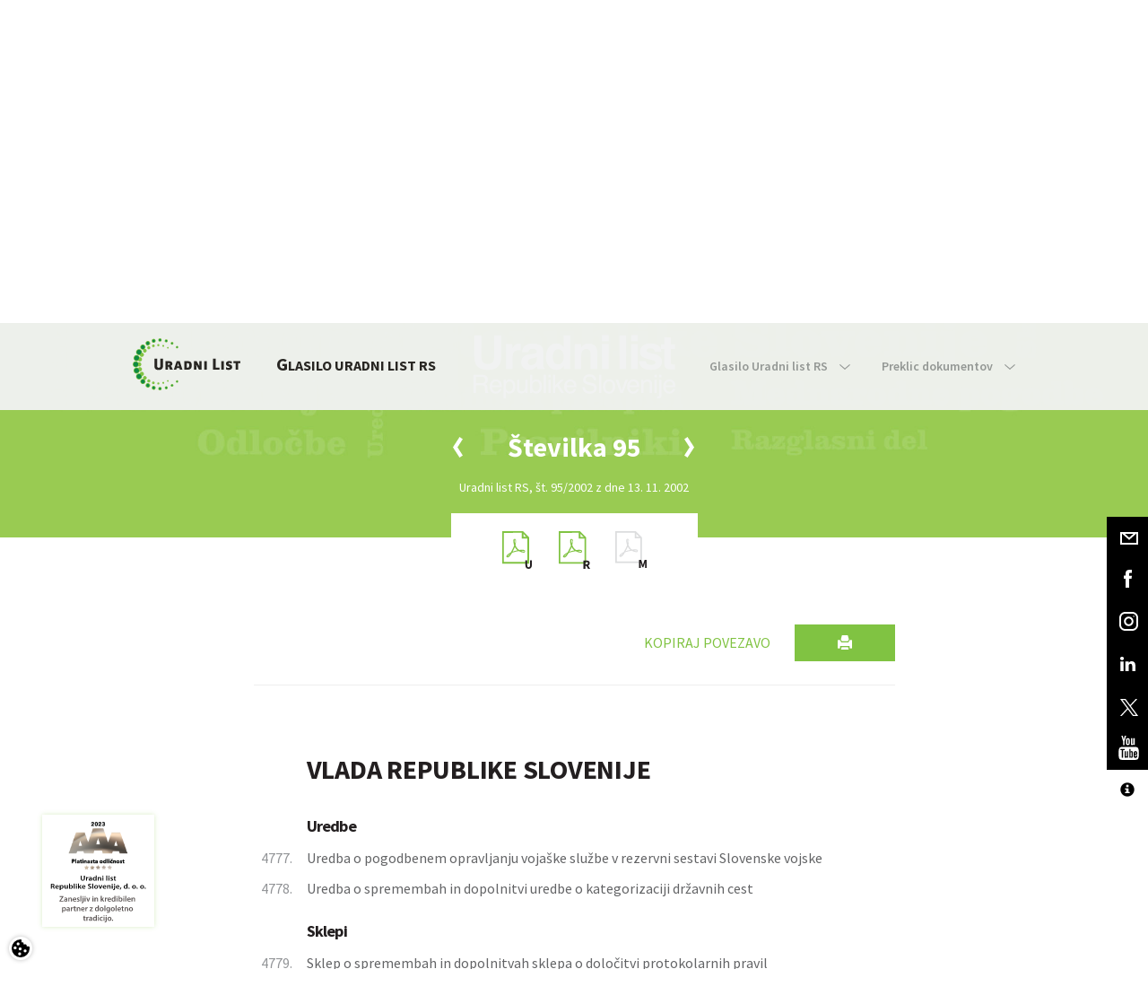

--- FILE ---
content_type: text/html; charset=utf-8
request_url: https://www.google.com/recaptcha/api2/anchor?ar=1&k=6Lc1bBcUAAAAAAtUtaDrXQ6Tp79B5I2jNWDEeeZW&co=aHR0cHM6Ly93d3cudXJhZG5pLWxpc3Quc2k6NDQz&hl=sl&v=PoyoqOPhxBO7pBk68S4YbpHZ&theme=light&size=normal&anchor-ms=20000&execute-ms=30000&cb=2cmhq6xtviss
body_size: 49339
content:
<!DOCTYPE HTML><html dir="ltr" lang="sl"><head><meta http-equiv="Content-Type" content="text/html; charset=UTF-8">
<meta http-equiv="X-UA-Compatible" content="IE=edge">
<title>reCAPTCHA</title>
<style type="text/css">
/* cyrillic-ext */
@font-face {
  font-family: 'Roboto';
  font-style: normal;
  font-weight: 400;
  font-stretch: 100%;
  src: url(//fonts.gstatic.com/s/roboto/v48/KFO7CnqEu92Fr1ME7kSn66aGLdTylUAMa3GUBHMdazTgWw.woff2) format('woff2');
  unicode-range: U+0460-052F, U+1C80-1C8A, U+20B4, U+2DE0-2DFF, U+A640-A69F, U+FE2E-FE2F;
}
/* cyrillic */
@font-face {
  font-family: 'Roboto';
  font-style: normal;
  font-weight: 400;
  font-stretch: 100%;
  src: url(//fonts.gstatic.com/s/roboto/v48/KFO7CnqEu92Fr1ME7kSn66aGLdTylUAMa3iUBHMdazTgWw.woff2) format('woff2');
  unicode-range: U+0301, U+0400-045F, U+0490-0491, U+04B0-04B1, U+2116;
}
/* greek-ext */
@font-face {
  font-family: 'Roboto';
  font-style: normal;
  font-weight: 400;
  font-stretch: 100%;
  src: url(//fonts.gstatic.com/s/roboto/v48/KFO7CnqEu92Fr1ME7kSn66aGLdTylUAMa3CUBHMdazTgWw.woff2) format('woff2');
  unicode-range: U+1F00-1FFF;
}
/* greek */
@font-face {
  font-family: 'Roboto';
  font-style: normal;
  font-weight: 400;
  font-stretch: 100%;
  src: url(//fonts.gstatic.com/s/roboto/v48/KFO7CnqEu92Fr1ME7kSn66aGLdTylUAMa3-UBHMdazTgWw.woff2) format('woff2');
  unicode-range: U+0370-0377, U+037A-037F, U+0384-038A, U+038C, U+038E-03A1, U+03A3-03FF;
}
/* math */
@font-face {
  font-family: 'Roboto';
  font-style: normal;
  font-weight: 400;
  font-stretch: 100%;
  src: url(//fonts.gstatic.com/s/roboto/v48/KFO7CnqEu92Fr1ME7kSn66aGLdTylUAMawCUBHMdazTgWw.woff2) format('woff2');
  unicode-range: U+0302-0303, U+0305, U+0307-0308, U+0310, U+0312, U+0315, U+031A, U+0326-0327, U+032C, U+032F-0330, U+0332-0333, U+0338, U+033A, U+0346, U+034D, U+0391-03A1, U+03A3-03A9, U+03B1-03C9, U+03D1, U+03D5-03D6, U+03F0-03F1, U+03F4-03F5, U+2016-2017, U+2034-2038, U+203C, U+2040, U+2043, U+2047, U+2050, U+2057, U+205F, U+2070-2071, U+2074-208E, U+2090-209C, U+20D0-20DC, U+20E1, U+20E5-20EF, U+2100-2112, U+2114-2115, U+2117-2121, U+2123-214F, U+2190, U+2192, U+2194-21AE, U+21B0-21E5, U+21F1-21F2, U+21F4-2211, U+2213-2214, U+2216-22FF, U+2308-230B, U+2310, U+2319, U+231C-2321, U+2336-237A, U+237C, U+2395, U+239B-23B7, U+23D0, U+23DC-23E1, U+2474-2475, U+25AF, U+25B3, U+25B7, U+25BD, U+25C1, U+25CA, U+25CC, U+25FB, U+266D-266F, U+27C0-27FF, U+2900-2AFF, U+2B0E-2B11, U+2B30-2B4C, U+2BFE, U+3030, U+FF5B, U+FF5D, U+1D400-1D7FF, U+1EE00-1EEFF;
}
/* symbols */
@font-face {
  font-family: 'Roboto';
  font-style: normal;
  font-weight: 400;
  font-stretch: 100%;
  src: url(//fonts.gstatic.com/s/roboto/v48/KFO7CnqEu92Fr1ME7kSn66aGLdTylUAMaxKUBHMdazTgWw.woff2) format('woff2');
  unicode-range: U+0001-000C, U+000E-001F, U+007F-009F, U+20DD-20E0, U+20E2-20E4, U+2150-218F, U+2190, U+2192, U+2194-2199, U+21AF, U+21E6-21F0, U+21F3, U+2218-2219, U+2299, U+22C4-22C6, U+2300-243F, U+2440-244A, U+2460-24FF, U+25A0-27BF, U+2800-28FF, U+2921-2922, U+2981, U+29BF, U+29EB, U+2B00-2BFF, U+4DC0-4DFF, U+FFF9-FFFB, U+10140-1018E, U+10190-1019C, U+101A0, U+101D0-101FD, U+102E0-102FB, U+10E60-10E7E, U+1D2C0-1D2D3, U+1D2E0-1D37F, U+1F000-1F0FF, U+1F100-1F1AD, U+1F1E6-1F1FF, U+1F30D-1F30F, U+1F315, U+1F31C, U+1F31E, U+1F320-1F32C, U+1F336, U+1F378, U+1F37D, U+1F382, U+1F393-1F39F, U+1F3A7-1F3A8, U+1F3AC-1F3AF, U+1F3C2, U+1F3C4-1F3C6, U+1F3CA-1F3CE, U+1F3D4-1F3E0, U+1F3ED, U+1F3F1-1F3F3, U+1F3F5-1F3F7, U+1F408, U+1F415, U+1F41F, U+1F426, U+1F43F, U+1F441-1F442, U+1F444, U+1F446-1F449, U+1F44C-1F44E, U+1F453, U+1F46A, U+1F47D, U+1F4A3, U+1F4B0, U+1F4B3, U+1F4B9, U+1F4BB, U+1F4BF, U+1F4C8-1F4CB, U+1F4D6, U+1F4DA, U+1F4DF, U+1F4E3-1F4E6, U+1F4EA-1F4ED, U+1F4F7, U+1F4F9-1F4FB, U+1F4FD-1F4FE, U+1F503, U+1F507-1F50B, U+1F50D, U+1F512-1F513, U+1F53E-1F54A, U+1F54F-1F5FA, U+1F610, U+1F650-1F67F, U+1F687, U+1F68D, U+1F691, U+1F694, U+1F698, U+1F6AD, U+1F6B2, U+1F6B9-1F6BA, U+1F6BC, U+1F6C6-1F6CF, U+1F6D3-1F6D7, U+1F6E0-1F6EA, U+1F6F0-1F6F3, U+1F6F7-1F6FC, U+1F700-1F7FF, U+1F800-1F80B, U+1F810-1F847, U+1F850-1F859, U+1F860-1F887, U+1F890-1F8AD, U+1F8B0-1F8BB, U+1F8C0-1F8C1, U+1F900-1F90B, U+1F93B, U+1F946, U+1F984, U+1F996, U+1F9E9, U+1FA00-1FA6F, U+1FA70-1FA7C, U+1FA80-1FA89, U+1FA8F-1FAC6, U+1FACE-1FADC, U+1FADF-1FAE9, U+1FAF0-1FAF8, U+1FB00-1FBFF;
}
/* vietnamese */
@font-face {
  font-family: 'Roboto';
  font-style: normal;
  font-weight: 400;
  font-stretch: 100%;
  src: url(//fonts.gstatic.com/s/roboto/v48/KFO7CnqEu92Fr1ME7kSn66aGLdTylUAMa3OUBHMdazTgWw.woff2) format('woff2');
  unicode-range: U+0102-0103, U+0110-0111, U+0128-0129, U+0168-0169, U+01A0-01A1, U+01AF-01B0, U+0300-0301, U+0303-0304, U+0308-0309, U+0323, U+0329, U+1EA0-1EF9, U+20AB;
}
/* latin-ext */
@font-face {
  font-family: 'Roboto';
  font-style: normal;
  font-weight: 400;
  font-stretch: 100%;
  src: url(//fonts.gstatic.com/s/roboto/v48/KFO7CnqEu92Fr1ME7kSn66aGLdTylUAMa3KUBHMdazTgWw.woff2) format('woff2');
  unicode-range: U+0100-02BA, U+02BD-02C5, U+02C7-02CC, U+02CE-02D7, U+02DD-02FF, U+0304, U+0308, U+0329, U+1D00-1DBF, U+1E00-1E9F, U+1EF2-1EFF, U+2020, U+20A0-20AB, U+20AD-20C0, U+2113, U+2C60-2C7F, U+A720-A7FF;
}
/* latin */
@font-face {
  font-family: 'Roboto';
  font-style: normal;
  font-weight: 400;
  font-stretch: 100%;
  src: url(//fonts.gstatic.com/s/roboto/v48/KFO7CnqEu92Fr1ME7kSn66aGLdTylUAMa3yUBHMdazQ.woff2) format('woff2');
  unicode-range: U+0000-00FF, U+0131, U+0152-0153, U+02BB-02BC, U+02C6, U+02DA, U+02DC, U+0304, U+0308, U+0329, U+2000-206F, U+20AC, U+2122, U+2191, U+2193, U+2212, U+2215, U+FEFF, U+FFFD;
}
/* cyrillic-ext */
@font-face {
  font-family: 'Roboto';
  font-style: normal;
  font-weight: 500;
  font-stretch: 100%;
  src: url(//fonts.gstatic.com/s/roboto/v48/KFO7CnqEu92Fr1ME7kSn66aGLdTylUAMa3GUBHMdazTgWw.woff2) format('woff2');
  unicode-range: U+0460-052F, U+1C80-1C8A, U+20B4, U+2DE0-2DFF, U+A640-A69F, U+FE2E-FE2F;
}
/* cyrillic */
@font-face {
  font-family: 'Roboto';
  font-style: normal;
  font-weight: 500;
  font-stretch: 100%;
  src: url(//fonts.gstatic.com/s/roboto/v48/KFO7CnqEu92Fr1ME7kSn66aGLdTylUAMa3iUBHMdazTgWw.woff2) format('woff2');
  unicode-range: U+0301, U+0400-045F, U+0490-0491, U+04B0-04B1, U+2116;
}
/* greek-ext */
@font-face {
  font-family: 'Roboto';
  font-style: normal;
  font-weight: 500;
  font-stretch: 100%;
  src: url(//fonts.gstatic.com/s/roboto/v48/KFO7CnqEu92Fr1ME7kSn66aGLdTylUAMa3CUBHMdazTgWw.woff2) format('woff2');
  unicode-range: U+1F00-1FFF;
}
/* greek */
@font-face {
  font-family: 'Roboto';
  font-style: normal;
  font-weight: 500;
  font-stretch: 100%;
  src: url(//fonts.gstatic.com/s/roboto/v48/KFO7CnqEu92Fr1ME7kSn66aGLdTylUAMa3-UBHMdazTgWw.woff2) format('woff2');
  unicode-range: U+0370-0377, U+037A-037F, U+0384-038A, U+038C, U+038E-03A1, U+03A3-03FF;
}
/* math */
@font-face {
  font-family: 'Roboto';
  font-style: normal;
  font-weight: 500;
  font-stretch: 100%;
  src: url(//fonts.gstatic.com/s/roboto/v48/KFO7CnqEu92Fr1ME7kSn66aGLdTylUAMawCUBHMdazTgWw.woff2) format('woff2');
  unicode-range: U+0302-0303, U+0305, U+0307-0308, U+0310, U+0312, U+0315, U+031A, U+0326-0327, U+032C, U+032F-0330, U+0332-0333, U+0338, U+033A, U+0346, U+034D, U+0391-03A1, U+03A3-03A9, U+03B1-03C9, U+03D1, U+03D5-03D6, U+03F0-03F1, U+03F4-03F5, U+2016-2017, U+2034-2038, U+203C, U+2040, U+2043, U+2047, U+2050, U+2057, U+205F, U+2070-2071, U+2074-208E, U+2090-209C, U+20D0-20DC, U+20E1, U+20E5-20EF, U+2100-2112, U+2114-2115, U+2117-2121, U+2123-214F, U+2190, U+2192, U+2194-21AE, U+21B0-21E5, U+21F1-21F2, U+21F4-2211, U+2213-2214, U+2216-22FF, U+2308-230B, U+2310, U+2319, U+231C-2321, U+2336-237A, U+237C, U+2395, U+239B-23B7, U+23D0, U+23DC-23E1, U+2474-2475, U+25AF, U+25B3, U+25B7, U+25BD, U+25C1, U+25CA, U+25CC, U+25FB, U+266D-266F, U+27C0-27FF, U+2900-2AFF, U+2B0E-2B11, U+2B30-2B4C, U+2BFE, U+3030, U+FF5B, U+FF5D, U+1D400-1D7FF, U+1EE00-1EEFF;
}
/* symbols */
@font-face {
  font-family: 'Roboto';
  font-style: normal;
  font-weight: 500;
  font-stretch: 100%;
  src: url(//fonts.gstatic.com/s/roboto/v48/KFO7CnqEu92Fr1ME7kSn66aGLdTylUAMaxKUBHMdazTgWw.woff2) format('woff2');
  unicode-range: U+0001-000C, U+000E-001F, U+007F-009F, U+20DD-20E0, U+20E2-20E4, U+2150-218F, U+2190, U+2192, U+2194-2199, U+21AF, U+21E6-21F0, U+21F3, U+2218-2219, U+2299, U+22C4-22C6, U+2300-243F, U+2440-244A, U+2460-24FF, U+25A0-27BF, U+2800-28FF, U+2921-2922, U+2981, U+29BF, U+29EB, U+2B00-2BFF, U+4DC0-4DFF, U+FFF9-FFFB, U+10140-1018E, U+10190-1019C, U+101A0, U+101D0-101FD, U+102E0-102FB, U+10E60-10E7E, U+1D2C0-1D2D3, U+1D2E0-1D37F, U+1F000-1F0FF, U+1F100-1F1AD, U+1F1E6-1F1FF, U+1F30D-1F30F, U+1F315, U+1F31C, U+1F31E, U+1F320-1F32C, U+1F336, U+1F378, U+1F37D, U+1F382, U+1F393-1F39F, U+1F3A7-1F3A8, U+1F3AC-1F3AF, U+1F3C2, U+1F3C4-1F3C6, U+1F3CA-1F3CE, U+1F3D4-1F3E0, U+1F3ED, U+1F3F1-1F3F3, U+1F3F5-1F3F7, U+1F408, U+1F415, U+1F41F, U+1F426, U+1F43F, U+1F441-1F442, U+1F444, U+1F446-1F449, U+1F44C-1F44E, U+1F453, U+1F46A, U+1F47D, U+1F4A3, U+1F4B0, U+1F4B3, U+1F4B9, U+1F4BB, U+1F4BF, U+1F4C8-1F4CB, U+1F4D6, U+1F4DA, U+1F4DF, U+1F4E3-1F4E6, U+1F4EA-1F4ED, U+1F4F7, U+1F4F9-1F4FB, U+1F4FD-1F4FE, U+1F503, U+1F507-1F50B, U+1F50D, U+1F512-1F513, U+1F53E-1F54A, U+1F54F-1F5FA, U+1F610, U+1F650-1F67F, U+1F687, U+1F68D, U+1F691, U+1F694, U+1F698, U+1F6AD, U+1F6B2, U+1F6B9-1F6BA, U+1F6BC, U+1F6C6-1F6CF, U+1F6D3-1F6D7, U+1F6E0-1F6EA, U+1F6F0-1F6F3, U+1F6F7-1F6FC, U+1F700-1F7FF, U+1F800-1F80B, U+1F810-1F847, U+1F850-1F859, U+1F860-1F887, U+1F890-1F8AD, U+1F8B0-1F8BB, U+1F8C0-1F8C1, U+1F900-1F90B, U+1F93B, U+1F946, U+1F984, U+1F996, U+1F9E9, U+1FA00-1FA6F, U+1FA70-1FA7C, U+1FA80-1FA89, U+1FA8F-1FAC6, U+1FACE-1FADC, U+1FADF-1FAE9, U+1FAF0-1FAF8, U+1FB00-1FBFF;
}
/* vietnamese */
@font-face {
  font-family: 'Roboto';
  font-style: normal;
  font-weight: 500;
  font-stretch: 100%;
  src: url(//fonts.gstatic.com/s/roboto/v48/KFO7CnqEu92Fr1ME7kSn66aGLdTylUAMa3OUBHMdazTgWw.woff2) format('woff2');
  unicode-range: U+0102-0103, U+0110-0111, U+0128-0129, U+0168-0169, U+01A0-01A1, U+01AF-01B0, U+0300-0301, U+0303-0304, U+0308-0309, U+0323, U+0329, U+1EA0-1EF9, U+20AB;
}
/* latin-ext */
@font-face {
  font-family: 'Roboto';
  font-style: normal;
  font-weight: 500;
  font-stretch: 100%;
  src: url(//fonts.gstatic.com/s/roboto/v48/KFO7CnqEu92Fr1ME7kSn66aGLdTylUAMa3KUBHMdazTgWw.woff2) format('woff2');
  unicode-range: U+0100-02BA, U+02BD-02C5, U+02C7-02CC, U+02CE-02D7, U+02DD-02FF, U+0304, U+0308, U+0329, U+1D00-1DBF, U+1E00-1E9F, U+1EF2-1EFF, U+2020, U+20A0-20AB, U+20AD-20C0, U+2113, U+2C60-2C7F, U+A720-A7FF;
}
/* latin */
@font-face {
  font-family: 'Roboto';
  font-style: normal;
  font-weight: 500;
  font-stretch: 100%;
  src: url(//fonts.gstatic.com/s/roboto/v48/KFO7CnqEu92Fr1ME7kSn66aGLdTylUAMa3yUBHMdazQ.woff2) format('woff2');
  unicode-range: U+0000-00FF, U+0131, U+0152-0153, U+02BB-02BC, U+02C6, U+02DA, U+02DC, U+0304, U+0308, U+0329, U+2000-206F, U+20AC, U+2122, U+2191, U+2193, U+2212, U+2215, U+FEFF, U+FFFD;
}
/* cyrillic-ext */
@font-face {
  font-family: 'Roboto';
  font-style: normal;
  font-weight: 900;
  font-stretch: 100%;
  src: url(//fonts.gstatic.com/s/roboto/v48/KFO7CnqEu92Fr1ME7kSn66aGLdTylUAMa3GUBHMdazTgWw.woff2) format('woff2');
  unicode-range: U+0460-052F, U+1C80-1C8A, U+20B4, U+2DE0-2DFF, U+A640-A69F, U+FE2E-FE2F;
}
/* cyrillic */
@font-face {
  font-family: 'Roboto';
  font-style: normal;
  font-weight: 900;
  font-stretch: 100%;
  src: url(//fonts.gstatic.com/s/roboto/v48/KFO7CnqEu92Fr1ME7kSn66aGLdTylUAMa3iUBHMdazTgWw.woff2) format('woff2');
  unicode-range: U+0301, U+0400-045F, U+0490-0491, U+04B0-04B1, U+2116;
}
/* greek-ext */
@font-face {
  font-family: 'Roboto';
  font-style: normal;
  font-weight: 900;
  font-stretch: 100%;
  src: url(//fonts.gstatic.com/s/roboto/v48/KFO7CnqEu92Fr1ME7kSn66aGLdTylUAMa3CUBHMdazTgWw.woff2) format('woff2');
  unicode-range: U+1F00-1FFF;
}
/* greek */
@font-face {
  font-family: 'Roboto';
  font-style: normal;
  font-weight: 900;
  font-stretch: 100%;
  src: url(//fonts.gstatic.com/s/roboto/v48/KFO7CnqEu92Fr1ME7kSn66aGLdTylUAMa3-UBHMdazTgWw.woff2) format('woff2');
  unicode-range: U+0370-0377, U+037A-037F, U+0384-038A, U+038C, U+038E-03A1, U+03A3-03FF;
}
/* math */
@font-face {
  font-family: 'Roboto';
  font-style: normal;
  font-weight: 900;
  font-stretch: 100%;
  src: url(//fonts.gstatic.com/s/roboto/v48/KFO7CnqEu92Fr1ME7kSn66aGLdTylUAMawCUBHMdazTgWw.woff2) format('woff2');
  unicode-range: U+0302-0303, U+0305, U+0307-0308, U+0310, U+0312, U+0315, U+031A, U+0326-0327, U+032C, U+032F-0330, U+0332-0333, U+0338, U+033A, U+0346, U+034D, U+0391-03A1, U+03A3-03A9, U+03B1-03C9, U+03D1, U+03D5-03D6, U+03F0-03F1, U+03F4-03F5, U+2016-2017, U+2034-2038, U+203C, U+2040, U+2043, U+2047, U+2050, U+2057, U+205F, U+2070-2071, U+2074-208E, U+2090-209C, U+20D0-20DC, U+20E1, U+20E5-20EF, U+2100-2112, U+2114-2115, U+2117-2121, U+2123-214F, U+2190, U+2192, U+2194-21AE, U+21B0-21E5, U+21F1-21F2, U+21F4-2211, U+2213-2214, U+2216-22FF, U+2308-230B, U+2310, U+2319, U+231C-2321, U+2336-237A, U+237C, U+2395, U+239B-23B7, U+23D0, U+23DC-23E1, U+2474-2475, U+25AF, U+25B3, U+25B7, U+25BD, U+25C1, U+25CA, U+25CC, U+25FB, U+266D-266F, U+27C0-27FF, U+2900-2AFF, U+2B0E-2B11, U+2B30-2B4C, U+2BFE, U+3030, U+FF5B, U+FF5D, U+1D400-1D7FF, U+1EE00-1EEFF;
}
/* symbols */
@font-face {
  font-family: 'Roboto';
  font-style: normal;
  font-weight: 900;
  font-stretch: 100%;
  src: url(//fonts.gstatic.com/s/roboto/v48/KFO7CnqEu92Fr1ME7kSn66aGLdTylUAMaxKUBHMdazTgWw.woff2) format('woff2');
  unicode-range: U+0001-000C, U+000E-001F, U+007F-009F, U+20DD-20E0, U+20E2-20E4, U+2150-218F, U+2190, U+2192, U+2194-2199, U+21AF, U+21E6-21F0, U+21F3, U+2218-2219, U+2299, U+22C4-22C6, U+2300-243F, U+2440-244A, U+2460-24FF, U+25A0-27BF, U+2800-28FF, U+2921-2922, U+2981, U+29BF, U+29EB, U+2B00-2BFF, U+4DC0-4DFF, U+FFF9-FFFB, U+10140-1018E, U+10190-1019C, U+101A0, U+101D0-101FD, U+102E0-102FB, U+10E60-10E7E, U+1D2C0-1D2D3, U+1D2E0-1D37F, U+1F000-1F0FF, U+1F100-1F1AD, U+1F1E6-1F1FF, U+1F30D-1F30F, U+1F315, U+1F31C, U+1F31E, U+1F320-1F32C, U+1F336, U+1F378, U+1F37D, U+1F382, U+1F393-1F39F, U+1F3A7-1F3A8, U+1F3AC-1F3AF, U+1F3C2, U+1F3C4-1F3C6, U+1F3CA-1F3CE, U+1F3D4-1F3E0, U+1F3ED, U+1F3F1-1F3F3, U+1F3F5-1F3F7, U+1F408, U+1F415, U+1F41F, U+1F426, U+1F43F, U+1F441-1F442, U+1F444, U+1F446-1F449, U+1F44C-1F44E, U+1F453, U+1F46A, U+1F47D, U+1F4A3, U+1F4B0, U+1F4B3, U+1F4B9, U+1F4BB, U+1F4BF, U+1F4C8-1F4CB, U+1F4D6, U+1F4DA, U+1F4DF, U+1F4E3-1F4E6, U+1F4EA-1F4ED, U+1F4F7, U+1F4F9-1F4FB, U+1F4FD-1F4FE, U+1F503, U+1F507-1F50B, U+1F50D, U+1F512-1F513, U+1F53E-1F54A, U+1F54F-1F5FA, U+1F610, U+1F650-1F67F, U+1F687, U+1F68D, U+1F691, U+1F694, U+1F698, U+1F6AD, U+1F6B2, U+1F6B9-1F6BA, U+1F6BC, U+1F6C6-1F6CF, U+1F6D3-1F6D7, U+1F6E0-1F6EA, U+1F6F0-1F6F3, U+1F6F7-1F6FC, U+1F700-1F7FF, U+1F800-1F80B, U+1F810-1F847, U+1F850-1F859, U+1F860-1F887, U+1F890-1F8AD, U+1F8B0-1F8BB, U+1F8C0-1F8C1, U+1F900-1F90B, U+1F93B, U+1F946, U+1F984, U+1F996, U+1F9E9, U+1FA00-1FA6F, U+1FA70-1FA7C, U+1FA80-1FA89, U+1FA8F-1FAC6, U+1FACE-1FADC, U+1FADF-1FAE9, U+1FAF0-1FAF8, U+1FB00-1FBFF;
}
/* vietnamese */
@font-face {
  font-family: 'Roboto';
  font-style: normal;
  font-weight: 900;
  font-stretch: 100%;
  src: url(//fonts.gstatic.com/s/roboto/v48/KFO7CnqEu92Fr1ME7kSn66aGLdTylUAMa3OUBHMdazTgWw.woff2) format('woff2');
  unicode-range: U+0102-0103, U+0110-0111, U+0128-0129, U+0168-0169, U+01A0-01A1, U+01AF-01B0, U+0300-0301, U+0303-0304, U+0308-0309, U+0323, U+0329, U+1EA0-1EF9, U+20AB;
}
/* latin-ext */
@font-face {
  font-family: 'Roboto';
  font-style: normal;
  font-weight: 900;
  font-stretch: 100%;
  src: url(//fonts.gstatic.com/s/roboto/v48/KFO7CnqEu92Fr1ME7kSn66aGLdTylUAMa3KUBHMdazTgWw.woff2) format('woff2');
  unicode-range: U+0100-02BA, U+02BD-02C5, U+02C7-02CC, U+02CE-02D7, U+02DD-02FF, U+0304, U+0308, U+0329, U+1D00-1DBF, U+1E00-1E9F, U+1EF2-1EFF, U+2020, U+20A0-20AB, U+20AD-20C0, U+2113, U+2C60-2C7F, U+A720-A7FF;
}
/* latin */
@font-face {
  font-family: 'Roboto';
  font-style: normal;
  font-weight: 900;
  font-stretch: 100%;
  src: url(//fonts.gstatic.com/s/roboto/v48/KFO7CnqEu92Fr1ME7kSn66aGLdTylUAMa3yUBHMdazQ.woff2) format('woff2');
  unicode-range: U+0000-00FF, U+0131, U+0152-0153, U+02BB-02BC, U+02C6, U+02DA, U+02DC, U+0304, U+0308, U+0329, U+2000-206F, U+20AC, U+2122, U+2191, U+2193, U+2212, U+2215, U+FEFF, U+FFFD;
}

</style>
<link rel="stylesheet" type="text/css" href="https://www.gstatic.com/recaptcha/releases/PoyoqOPhxBO7pBk68S4YbpHZ/styles__ltr.css">
<script nonce="YVROm1vV_zv2pk1_xAr-fQ" type="text/javascript">window['__recaptcha_api'] = 'https://www.google.com/recaptcha/api2/';</script>
<script type="text/javascript" src="https://www.gstatic.com/recaptcha/releases/PoyoqOPhxBO7pBk68S4YbpHZ/recaptcha__sl.js" nonce="YVROm1vV_zv2pk1_xAr-fQ">
      
    </script></head>
<body><div id="rc-anchor-alert" class="rc-anchor-alert"></div>
<input type="hidden" id="recaptcha-token" value="[base64]">
<script type="text/javascript" nonce="YVROm1vV_zv2pk1_xAr-fQ">
      recaptcha.anchor.Main.init("[\x22ainput\x22,[\x22bgdata\x22,\x22\x22,\[base64]/[base64]/[base64]/[base64]/cjw8ejpyPj4+eil9Y2F0Y2gobCl7dGhyb3cgbDt9fSxIPWZ1bmN0aW9uKHcsdCx6KXtpZih3PT0xOTR8fHc9PTIwOCl0LnZbd10/dC52W3ddLmNvbmNhdCh6KTp0LnZbd109b2Yoeix0KTtlbHNle2lmKHQuYkImJnchPTMxNylyZXR1cm47dz09NjZ8fHc9PTEyMnx8dz09NDcwfHx3PT00NHx8dz09NDE2fHx3PT0zOTd8fHc9PTQyMXx8dz09Njh8fHc9PTcwfHx3PT0xODQ/[base64]/[base64]/[base64]/bmV3IGRbVl0oSlswXSk6cD09Mj9uZXcgZFtWXShKWzBdLEpbMV0pOnA9PTM/bmV3IGRbVl0oSlswXSxKWzFdLEpbMl0pOnA9PTQ/[base64]/[base64]/[base64]/[base64]\x22,\[base64]\\u003d\x22,\x22N8KLwr0kw7Uowpk5EMKjcjkAwovDmMKxw6LCkFHDvMKLwqg6w5gxY30KwoIvNGV7fsKBwpHDvyrCpMO4CcOnwpx3worDjwJKwo/DssKQwpJ9OcOITcKOwrxzw4DDh8KGGcKsIBgew4Ahwr/Ch8OlY8OcwrvCncKFwqHCrhUjEsKzw5c5RQwtwoTCmTjDkhnChcKRDmPCkA/CqsKEIBx2WjQqUcKlw4ZXwqFfKCbDm01Fw6DCuAFkwoXDoRLDhMOmdSdrwqxJV1wTw5tLQMKjY8K8w4tDFsOvMAnCsV5ILAXDqcOlCcKocnU9VCbDn8O1L2bCmXrClVvDmDs5wpjDjMO1YMOSw7HDt8O1w4nDtHI6w7nClgzDpA7Crj9nw7oPwq/DuMO9wp7DhcOfQsKMw5bDh8OHwpHDgUZYRkbCr8KhYMORwptcVlx9w5NhB1DDgMOow7TDgsOyGUTChBjDskLCgsOGwo1fVA/Ds8Orw6h5w7fDg1oGD8Ktw7U0Az3DtlxtwrPCp8OlFcKsUcK7w6oFV8OOw5LDt8Ogw5xHUMKLw67DsAx8YsKtwrDCjnDCsMOfTV1hIMOFDMKRw49vJMKowqA3f1Blw68Nwq14w5vCqyfDgsKDFloewpE9w58Hwpw/w4p3IsKKZcKQUcO/wqMuw44ZwpjDgntUwqMkw63Clg/ChCIlfjl6w6VaOsKRwp7Cl8OqworDgMKQw4cjwqJNw6xqw68Yw7zClHrCsMOFMsKQRld7VcKAwoZ7YcOIJh54TsOKdSXCoQgQwoF6QMK5CknDojPCjMKVHcO7w4HDl0DDrg/Dsy9jFMOQw4rCmWd2ekfCvsKDFsK/w4EAwrZlw5/CtsOfClo3KX1UGsKOQsO8B8OuU8OcfzV7LBJKwp0lE8K4ecKpTMO8wo/DucOEw48wwoXCkiomw6Ybw5nCicKkR8KtCGEQw5/CoToocVViTw4kw6VuTsOzw6/DtxXDgHfClRA8D8OoDcKVw4fDs8KLQjDDoMOJRlvDqcOpAMOpJBwrGcO9wpTDtsKTwpXCgGTDkcO6O8KTw4TDnMKbe8KiN8KUw7FwOUkCw67CtmfCv8Olb07DiXTCn0Qpw6TDhC1VAMKrwrLCt0fCjBp/w6E9wp3Ck2vCmEHDkXjDg8KwEsOTw6VNasOeFVDDoMO8w6rDlmwoEsOEwp7DhVzCimlgFsKhdlTDrMK7aCDCgWPDnMKeMMK9wrBfNRPCrxrCiD5fw6rDvGPDjMOAwoFfCxBQShhmB1EXEsOKw6U9X0fDocORw7XDqcOPw7bDtkTDqMKbw4/DgMOQw6ksQU/Do0kpw4HDi8O2IMO4w6DDjBTDm307w7IBwoJKQMOTwpPCvcOQTS9PBTbDmRZ9wo/DpsKGw5lkc1nDonI4w7xZbcO7wrrCtjIEw4VcUcOWwrIqwoQwdwJRwpIzATEbLR/CssOxw74Yw5fCinpIPsK+R8K3w6hRID/ChSIiw5sbAcOJwpFrAGHDqcORwoUAY1wvwpXCtlwtKVE/wqREf8KPT8OyG3pBZsONejjDol7CijQCJCJjDcO0w5zCo2Fpw6c2LHEGwptkbGXCqiPCiMONQnRyRMOIL8OlwoUQwobCt8KeSnNvw4XCgQtuwrsoDsOgXA4UeQ4LccKXwpvDvcO/wq7DjcOPw6FgwrAHZxrDvMKyRWjCqBpdwqFVWMKrwo3Cu8OVw7bDtcO0w6MCwrNZw7LDrsKjBcKawp3DnQtsYH/CgMOqwpF4wo0CwqIRwofCgAkkETFrOG51XsOUBcOOf8K2woXCrMKWYsKCw4wGwpRPw4UAAFTCnzomfT3DkwzCrcKFw5PCmXAYRcOlw4LCssK5S8OFw4DCiHZCw5/Cq2A3w7JiJsKZB0TCs19jasODCsOIKcKxw7UUwqsvK8K+wr/CrsOhF27DsMKlw67CrsKmw5VywoUcfE47wqvDllZcEMKCR8OIdMODw4whZhXCumJBGUhzwoXCg8KKw61DfsK6BBZsOigBZ8O+fC8XF8OoTMOLRU8qd8KDw6rCvMOYwq3CscKwRiXDhMKOwpzCvB49w556w5zDlgDCm0zDvcOew73CkEYtdkRqwrhKCxPDuC/CtFNCN3pnNsK8c8KpwqvCnmYlDzDDhsKzw5rDnXXDo8Odw5zDkDgbwpQaWMOICVxWN8OiY8OMw5DCowHDpFkmMXLDh8KcHkN/eUIzw6nCnMKSNcO0w6Zbw4ctNC5cOsKKG8KMw4LDoMOaAMK1wp5Jwp3DlyTCuMOsw7jCqwNIw4dCwr/DocKYD3JTHsOBIMK7XMOfwpBdw4wuLgXCgHclYMKWwoIwwpXDlCXCvi7DsCTCusKRwqvDj8O4QT8acMOBw4zDtsOpw7fCi8OCMm7Cvl3DnsO9VsKnw5k7wp3CscOHwqZ0w7ZOXxEJw6/CnsO+EcOKw6VowqTDmV/Cqz3CvcKiw43DicOCd8Kywoo0wpHDrsOnw5NMw5vDv3LDqhHDonQlwqHCg2nDrytsVcOybcOew4Zfw7XDtcOzCsKSEUIicMOJwr7DlsOuw5PDssKUw73ChMO2GcK/dD7Dn3DDtcKuw6/CvcKhwonDlsOWVMKjw4sDCXRfJXXDgMOCGsOAwppzw74pw4XDksK8w7g8wpzDq8KjUMO8w7pnw4ItNcOVdybCiVrCt11lw4bCjsK3NiXCo2w7G0TCoMK+bcO/wpZcw4DDgsO9CDt4G8OrAFpERsOqfWzDnAlJw7nCgUJAwrzCqDnCnzA/wropwpbDl8OTwqXCryAkXsOlWcK4Sy13TRPDuDzCssKPwqDDvB5Lw5zDocKjK8K5G8OwS8KTw6bCiUjDhsOkw6pLw7lFwrzCnAXCuhMYG8OKw7nCl8K1wqc+TMOcwo7CrMOEOTHDrzPDiA7DtHk0XG/Dr8OUwol4Am7DrURdDHIcw5xQwqTCoT5lTcOIw4ZCVsKXShsJw5IMZMKzw6Mowox6FUx7YcODwpJ6fG3DlMKyJsKFw48bKcObw4EQemLDpU3CsTLDlDLDsUJsw49yY8O5wpcew4IDVmnCusO9MsK4w5XDukjDlChcw7/Dhn/DlmjCiMODw57CsQQYVWPDl8OmwplGwrlXIMK8HWbCksKCwrDDrjMAInLDh8O6w5Z+DgzCo8K6w7pGw4jDpcKNI34jGMOhw70vw6/Dr8OUfMOTw7PCkcKWw5R1eFRAwqfCuwfCr8KzwqrCpMKFNsOpwqXCqwIqw53CoyQ7wpfCiCgswq8ZwojDl34zwqkYw4PCl8OYdDPDtQTCrR7Cqg80w6zDlg3DhirDs1vCl8Kbw5TChXYdf8OLwr3DryVow7HDqjXCqh/DtcKeIMKnPm7CgsOhw4DDgkDCqDkDwp8WwrjDjMK5LsK6XcOxV8KQwrBSw5N2wpslwo49w4zDkA/Dl8KpwrHDp8Kvw4bCm8OawotRAxXCtyQsw44ZasO6wrZJf8ODTgV6wqgTwpBUwqbDkHrDhRDDg1/[base64]/CoBbDg8OKXCTCvVAYAmkRw4Vlw5rCjMOJf0pYw4Vkelg+OlwfAiDCusKqwqrDr1vDqVBvIBJFwpvDiGrDvxvCu8KHGh3DlMKoZ1/[base64]/Dv8Kbw7PDnMKXwpBUw5LDvsOyFGU9w6bCvTnCscOfw657CcO7wqPCrcKDETnDgcK8Z0rChjUpwq/DnSMnw60TwrESwot/w6jCnsKaRMKAw7VYMzJjWsOgw6BtwowXSx5nHEjDqm3CtStWw4jDjyBDRH97w7xqw4rCt8OGM8KWw5/CkcKpB8OnFcK7wowkw5rCkVAewq5+wqlPOsKQw5TCksOLO1nCr8OkwoFCbcOHwpLDlcKHK8KNw7djMGPCkGUiw73DlB/DrcOXEMO/GRFSw4rCghUdwq47S8KqO0bDqcK+w6Yswo3CsMK/[base64]/wq3DoWbDs8K4wodUw4HDgMOkOcKiw6Erw63DtsO8QsK1P8K8w4XCqhXCuMOKesO1w7NQw7M/ZcO0w4BHwpgWw7/DghbDtTHCryx/OcKpZsOddcKnwq1VHDYiN8KeUwbCjwNbAsK/wptgXBwxw6zDpVPDqMORb8KmwoXCr1/Dk8OTw6/CtmkBw4XCojrDtcOzw6BiEcKYOMOIwrPCqEgOVMKgw4U/U8O5w4tDw55SfHcrw7zClMODw6wVfcKJwoXCpDJrGMO1w5F2A8KKwpNtJMOUwp/CtUvCkcO8TMOQMX7DtD5Lw5fCrF7Dulkiw6UjRwFqVRZ7w7BzSgdbw4XDhTVyMcKGT8K/KzhfNBfDpMKQwqNBwr3DnmU4wo/[base64]/woTCiUMOCXsvP8KcAMO8JMKFwoU1wojCk8KPNCjCtcKhwr5lwoM4w5/CjGY2w7sMZRlsw6rCklt1JmcYw4/Dq1cTfmnDlsOQcjDDl8Oawo46w5VqLsOFRi10XcOGBgcnw69nwpgNw5HDisOOwoR8ai16wqUjLcOqwrPDgUZkS0dsw6pPVFHCnMKpw51fwqAqwqfDhsKYwqMfwpVdwprDhsKcw5HCvk3DocKLVy0vIlVtwpR8wrByQcOjw7/Djh8oYBLCnMKpwrhbwq8IZsOvw5YyJ1jCpS9vwp4zwqjClADDmAULwp7Dg3fCmWLCgsOgw5d9EgNTwq5oN8O+IsKlw6HCsB3Cjh/[base64]/DhcK5ZQNcUcKowrw5woQJNMOjwpBbw6cMc8Oyw5IdwrVpJ8OVwoESwoDDqwTDqQXCiMK1wr1EworDqyzDvGxcd8KOw4powoPCjsK0w7XCpGXDiMKiw6B8TBTCncOBw7zCvFLDisOxwr7DhAfDkMKKe8O/XGM2G3/DghnCscOEdsKAI8OBf3Z2Cwx7w54Qw5fCgMKmHcOvBcKvw4xfZX99wotvchrDrkYEbF7DtmbCgcK7w4rCtsKnw4dXd3jDn8Krw4fDlUsxwrQAEsKIw5PDljnCqHx9YsOmwqU5LHs0H8OWBMKzOxvDviPChTQ6w7/[base64]/wovCqFgmwpPChsKHD8OvwqLDuFcBKwjDoMKAw6XCosKHDilPRws3d8KJwofCr8K8w4zCmnLDoTfDpsKAw5vDpnwtHMOuIcOkM3NBbMKmw7ogwqBIR13DusKdTmNOd8OkwqLDgEU9w5V2V0w1VRXCgU/Cj8K+w63DiMOqEALDl8Krw4/Dt8K7MykaNEbCu8O7NVnCsw0awrpcwrNAFHTDiMODw4BXRWZmBMKCw6hHE8K4w5t0PXN4OTbDln8TBsK3wo1iw5fCuWbCp8OHw4A5c8KjR1p7LFwMwqnDu8OdcsK+w5LDnhtyVyrCp2YcwrdMwqnCkyVmYwkpwqvDsD86X2c/[base64]/wpo/wqrClXrClCxoOcKaw5TCo8Kww4bDiMOYw4DDkcKJwoHCisKbw5Jrw61uDMOVScKUw4xPw4PCshwIOk8OI8OMNyVOT8KmHw/DrTAnbnksw5PCkcOBw77CtsKAb8OpecKaRn5Cw5BdwrPCglkzYMKGcEzDpnLCjsKCF2zCqcKoP8OMOCN0LsOjDcOcOTzDugNgwq8Rwpw/ScOMw4jChsK7wqDCgMOSwpYlwrN5w7/CqXzCi8OjwrLDnR/DusOCwqcUd8KJTTDDi8O7DsKuS8KowovCoTzCgMKga8OQK20vw4jDlcK2w5YRBMKRwoTCs0vDl8OVGMKfw5Yvw7XDtcODw7/CkycMwpd7w6zCpcK5MsKSw53DvMKFCsKOaxRjwroawosGwr3CizLCv8OadDgaw7DCmsK/DBpIwpLCtMK/woM/wr/Cn8KFw4nDhXU5UGjCslQ+wr/[base64]/CksKjw44zwo1eDRNvwqbCg8OJw4DDtcOhwoDCrnR/esOXASbCgyoDw6fDhMOifcODwrzDhFDDjsKQwo9/H8KiwpnDpcOMTx0/Y8Knw4rCukUmYmdqw4rDlMKPw4wMIG3CscK0wrvDi8K2wqrCjwgHw7A5w4HDnBDCrMOKSVlwD2I1w6R0f8Kew7IvWC/DncKCwr3CjQwHQcOxLcKdwqF5w5ZXXcOMH0jDrHMhJMOUw7xmwr8lcnxgw4YybG7CrDLDucKTw6FVDsKFLVzDg8OCw4/CpkHClcO7w4DCu8ObWsOxOUXCoMO8w7PCvEhaV2XDkzPDowfDscOlVH1vAsKyLMOxa0N5OGwPw6hVOhbDgTAsAUcafMOjBiPDisOzw5vDvQIhIsOrFQzCrRLDv8KxA2ICw4JFGyfChl8yw7DDtwnDjsKABC7ClMOewoAaNMOqGcOWOXfCqBsFwpvDojvCn8K9w7/DqMKIJX9NwrV/[base64]/DtcOKw6Nxw5VlAUR3w7ViLmJuK8OEw5Imw6g+w6xBwqHDqMK/wovDskPCrn7DnsKyNBxpG2TDhcKOwrnCtBPDpgtvJ3XDt8KvGsOCwrdIHcKiw5vCtMKpC8KVVcOxwosFw5low5JEwovCn0XCm1UQVsKcw552wqwYK0h2wo0hwqzDkcKEw4bDtXpPfMKsw4bCrW9jwpjDk8O1TcO3YlzCqTLCiQ/[base64]/Do8O8T8Kiwo0UwrzDsS7CjyZBPFRPCyTDoMKrChLCuMKkKMOMLSFCaMKGw6gxHcKPwrYXwqDCrh3Cq8OCTEXDhEHDk1zCocK5w6pMWsKRwr3Dn8OfL8OCw7nCi8OMwqd8wozDvsOMFCkpwo7DtEUbaCPCr8OpGsO/ISkaYMK5SsKMSHRrwplTHiDCtjTDtU7DmMKCGMOSF8Kew4NiVRBnw7cFKMOTdQEEcSrCj8OEw4cFLjV7wolEw6fDnAPCrMOYw5fDvkAQAQg9enwNw6xBw6xHw4kpLMOTHsOiccKyQX4VKWXCk2AcdsOIHxBqwqnCpxROwoLDolHCqUzDocKNwp/CnsOzNMOVa8K9NjHDjl/CocO/[base64]/CqcOfwrTCmMKhwojDkGLCsMKtwqMABifCgRHCsMK6c8OOw4fDiGUaw4/DhB4wwp7Di37DlQ0vf8Oiw5YDw69fw5bCt8Otw7HCtHF+IXrDrMO7OEBNZ8Oaw7I4FVzCh8O4wqPDqDlDw7QUQVwYwroiwqDCpcKQwp0rwqbCocKwwplBwo4Mw6xiC2/[base64]/[base64]/wqoow4QnIzUlRwRqw5kPBjp4GsOAUE3DrQJKL21ow59gZcKSe13DuHXDmHlYWXHChMKwwqZ4clDCukvDiU3CiMO/[base64]/DkMKQw5/DhcOzAcKKLsKrcl8iNDHDlcKDFDbCrMK9w43Cr8OYXibCoSkzKcKLIGTCl8Kpw7FqDcOBw6xuL8KiAMKuw5TCo8K6wojCjsOYw5sSSMK1wrZ4DQU9wrLChsOyEjB/[base64]/[base64]/[base64]/DjCfDj2EXw5XDpCcfwoYLw4nCvh4xwqJ7N8KyFMOSw5nDmREkwqDCp8O7J8Klwqxzw7JlwrLCvHVQJGnDozHCksK9w5rDkgHDgGRrYih/DMK0wopiwoXDrsK4wrXDp3TCnAgSwrcoesK7wrDDpMKqw4XCt0U6wocEEsKewrPCvMK9dmckwpQHAsOXUsKnw5kdYzzDuEA2w7XClsKddnUVe2TCk8KMEsOowonDlsOmNsKhw4UmG8OlZmfDk2DCr8KwEcOiwoDChMOdw4g1Hxkwwrt1VWrCkcO+w411CxHDji/CqMKbwq1tdw8lw7XDplw8woVjPhXDuMKTwpvCu2xUw6tCwrLCuXPDnQt7w5rDp2jDmMKWw5AxZMKVwo/Dq0rCjkXDicKAwrIIAUIBw70HwrMPV8OgH8OxwpjCpQbCg0fDjcKZDgp0e8KzwojDuMOiwrLDi8KiJi40eAbDhwvDlMKlX1MhYMKHVcOWw7DDocOwH8Kww6khYMK/wr9nOcOPw5/Dq1l+w5vDsMKdEMOmw5ljw5NKwozDhcOnccK/wrRdw6vDnsOeJFHDrnEvw4HDisO+GTnCujnDu8OdesK3f1fDqsK3QcOnLDQNwrBjG8KIdVkHw5oJW2FbwpgowphWEcKqBcOJw616Q0PDlUnCvhlFwpnDqMKywohOVMKmw67DgF/DmhDChnp7FMKOw7jCujrCnMOoK8KvLsK8w79jwqlBP1F6M0/Dj8OYETLDo8OtworCm8K2IUstasKuw7gEwoPCt31daQ9Bw6dow41QD1l+TsOhw4FXVlHCpmbCi3kQwoXDqMKpw5ELw6nCmT9Mw7nDv8O/[base64]/d8Ogwo3CosK5wpnCi8OILAEvPsKRA8KzcgYnCULCrHMIwpMRdFPDncKlHMOxVMKawr8mw6DDoWNDwpvDkMKcSMK/[base64]/[base64]/Cj8K8FR7DlzVUe8Keey7CocObfT7CusKOE8Oow4IPwprDiBnCh1nCtTfCpETCsEfDl8KJNiEsw4xJw68AB8KhWsKQfQ1zIA7CpyfDiRvDpG7Do07DqsKiwpxdwpvCq8KyOn7DjRjCs8KmCATClk7DtsKUw7s/HcKFAmkGw4DDiknDqg3Dr8KIdsO+wo/[base64]/CjMKuwo/Dl8Oww5heEnHCm8OBw4cxXi7DjMOxdz9PwqNdUl9DM8OXw5bDhMKIw5pGw5ItWjnCl3NJXsKgw7xHIcKOw6scwrJTfcKSw6oDNxx+w5ledcKFw6A+wonDosKoCV7CicKOHXguw41mwr5kYybCmsOtHGXCpxg6Hh0wWDBLwqkzTmfDsEjCrcK+FBFqCsKqHcKNwqZ/QQbDlC/[base64]/DoFQGw6nDlMKbw4MGIyfDh8OAXMK5w6tGNsOaw4nCkMOGw67Cn8OFFMOnwrjDmMKfQCs1c1FkEG4Swq0VRThTHFkELMK4LsKEdynDkMO/[base64]/VWHCrMOGcsOawrjDlyTCuMO8EMOqbCwkwrLDosOEWRtVw6MrccOCwrLCsivDh8OXVyjCgsOKw6bCt8KtwoJiwqTDnMKbYCo7wp/[base64]/CncKnwqfDmmBSDmrCgMOiw47CuMOywp/DujVtwqHDrMObwo1lw7ovw4srGlYiw5vCk8K/[base64]/[base64]/DqHYIwpkSw4ZdwoQXwrkdacK8BwJOwqFfw7t2HynCksOww7nCgA9cw79LesOiw4TDqcKrfhJxw7HCil/CgD7DpMKuawMWwpLCrm8Yw5nCqgJMH0/DsMO4wr0VwpPDk8O2wpkgwpUnAMOKwoTCsUzCm8Ofwp3CocOzwpgbw44OWh7DnQs7wqtjw5YyJgbCnQ0iA8O7aDU2Vj3DusK6wrXCplnCvsOIwrl4EcKrBMKAwqMVw6/DpsKJasKVw4saw44Ew7RUc1zDhhlbwrYgwowrwqvDvMK/csO7w4TDiWkGw741H8OMbE3DhiNUw7oWAgEwwojCokELA8KhZMOyIMKvLcKpM1jCswvDmcOgOMKLPTvCklHDnsKRM8OXw7sQfcKJXcKfw7/CnsOjwrYzQsOMwqvDhQzCnsKhwoHDnMOqIBE2bhvDnRXCvDMjNsOQRyjDqsKqw7pPOh5cwq/CpcKtJ2nCkCF4w43DjgxeVcKzdsOlw69LwolkEAsTwrrCmSjChMKQFVoMWDU9OHzDscO9CCHDlzLDmk4WHsKtw6XCicOxWwJ0wotMwrnCozBiT0DDoEpHw5prw65sakNiPMOaw7PDusKPwpV7wqfDjsK2D3vCpMO8wpRAwoLCim7CmsKcPRbChsOsw4BTw7k/wqnCscKww50iw4zCql/DiMK5wpRJGAHCtsKWOjzCnwIhUR7CsMOeKsOnYcOew5R9WMOGw5x1TWJZJwrCiSouEjRww79QfG0fSH5zTXx/w5pvw5NLwrJtwr/CtmRFw44Fw70uWsOLw49aCsK7a8Kfwo1dw4EMfXpwwrUwAcKJw4E6w4bDmGh4w4JqXcKWczlbw4LCgcOzXcOTwoMLLyc4FsKcEw/DkwNYwrvDh8OmK1jCthjCtcO3M8KzWsKJZsOqw4LCqU4lw6E4wpHDpVTCpsK7TMONwrTDncKow6wQw4Z0w7wRCDPChMKEM8KvO8OtZiPDiH/Di8OMw7zCrgZMwoxfworCusOowoIhw7TCosKjW8KuR8KjFcKtdl/Dp1pRwo7Du0h1dw/DpsOwdm9MNcOeIMK3w7R8Q3fDoMKyDsOxSR3DhXPCiMKVw63CmmdOwrgkw4N/w5jDog/CscKfHSB6wqIBwrrDlsKWwrfCh8Obwr5pwozDn8KDw5HDqMKiwp7DjiTCo3NmJC8dwovDn8OOw7IZVkUTRRPDoyMBGMOrw5gkwoTDvcKIw7TDvMOjw6Edw5ASD8OhwpQlw4lZBsOlwpPCnyTCmMO/[base64]/Cul0Fw4vDs8OrwrXCvCXDjcOAw6LDrsO2wpxzwod7E8ObwpHDj8KzJsOhN8OswpTCscO0JnnDuDPDkG3DusOJw4FfDEZcI8ORwqwpAMKlwrXDvsOkSC/DpcO5eMOjwobCuMKyYsKhZjYjUQrCg8O1BcKPZF8Tw7XCtyY/[base64]/DcKPwoLCqMOTZ8KOT8K6wovCnMKxwqbDgjBCw6LCjcKWXMK1ccKQU8KXOH/Ct2PDg8OcN8OwQQgHwoo8wrrCh0TCo2srO8OrD0rCsQ8awpo6UEDDhX3DtmbDkGXDnsO6w5jDvcO0wqbCoirDqlnDqsKSw7RRY8Kuw44Xw4zCtk97wr9aAy/Dg3TDhMONwoUTAmrCgC/DmcOebU3Du1owDVwEwqdYFMOcw4XCg8OobsKqAThGRy4gwoRgw7TCpsKhCFBue8KQw4Idwqt8a2pPI1XDt8KfaCYWaCzDhMO1w6rDtX7CisOacDxrCVLDs8OWDTrChsO0worDsCvDqiIAdsKpw65bw6zDuDwKwofDq3NhDcOKw5d1w6Nkw6FfD8KAd8OEXsO/O8OgwqUcwroiw48ORMOkNsOgBsOhw6DCisKiwrPDhAFxw4XDlUVnEcORCsOEZcKgRcK1BDVqQMOyw43DlMO6wpnCtMKxWF4UWsKPW0dxwr/DlcKVwrbCpMKIBsOMUiN7RBJ2eThvE8O9E8KMwrnClMKgwp4kw6zCqsObw6tzT8O6TMOvLcOIw6wIwpvCqcOBwr/DqcOAwrQCIkbDvlbCmMOUXVLCkcKAw7/CnRDDoEzCjMKEwoNPJMOyVMOGw5fChzHDkhZ9worDlMKfU8Ktw7/DvsORwqZJG8O2w43DucOMKsKjwpdQcMKsUQHDisO6w4LCmzdBw4bDr8KPOB/[base64]/RTXCt1MuwpV1Jlslwp7CgsOTNMKTLmTDhcK2dsKawrbDlcOPIcKTw5XCgsOqwpV1w50RDsKBw4kpwpAgJVZEQVtcIcKZQG3DtMK5d8OIT8K8w7YHwq1fex94WsKOwqTDrQ09NsKsw73CpcOtwp/[base64]/DsVbCusO/GhDCjH7DucKiw5MKwqjDjRFSwqHDqcOFScKUbkVVdA4Zw7g5EMKLwqPCliMDMMK3wp4hw54uDjbCrWJYaUxlGSnChEZSQhzDuSzDg3Zpw63Dt3NVw7jCsMKSU1VtwpPCs8K3w7lhwrBnw6ZUW8Ohwr7ChAfDn3/[base64]/Cl0DDozXCr1PCq8K7wo0ww6UkGmI7PcKbwpXCkwHCvMOBw5/CoSR2PW1BRxTDgkNaw7bDlzB8wrM0NB7CrMK0w6LDvcOOa3nCqi/CnMKKNsOYbGduwobDucOSwp7CkEo0H8OaJMOcwpfCsDXCuDfDhUjCizDCv3F8X8KdCQZdMSRtw4hefcKPwrQ3bcO5dho4b1zDpQfCi8OgFgTCtS8QPsK7DnXDh8OQDnfDq8OTEMOaKggCw4zDmcOhPx/ClsOxNWHCh1k3wr9Uwr1LwrQfwo4hwrMZfHzDkVjDisOqJw04MATCusKcwrsUA0LCucKhMC7CqxXDpcKSM8KRCMKGIcOjw4tkwqXDmWbCrB7DnAcgw5LCicKaTCRCw6BoeMOjRcOCw6BTH8OzNW8VXSltwrUyUSvCvirDusOGcEjDqcOZwrDDh8KiDx8VwrjCvsO/w7/CkGHCgCsPTDBAZMKIB8O4CcOPb8KwwpYxwrPCjsO/AsOmZ0fDvRoYwq4becKYwqXDjMK5wqEuwqFbPjTClX/[base64]/[base64]/[base64]/DqDbDocOLwoslEMOtH8KMw65Hw7JZRFTCicOCYsKjElkFw6LDqAoZw6JEc3fCiDN/w6p0wq54w5dVQznCgxjCk8Oew5DCgcOuw7nChUfCnMK0wrJEw6xmw5Z1cMKQesKKScOMdHPCqMOewo3DhFrDssO4wqEmw6LDtWvDhcOKw7/DtcOGw5rDh8OGWMKWd8OZcU5ywocDw5l2O3TCiFDCjTvCgsOgw4c6fcOhdVEqwpJeI8OaAygiw73Cn8Kcw4nCgMKQw5ErcMO/w7vDrQzDgMONcMO7M3PCn8OqbGrCj8OZwrpRwpPDisKMw4AlMmbDjcK/QCAUw4XCnAhOw6bCiQF9Wykhw4dxwr1XLsOQGnnCm3/[base64]/DncK7w6vDkjvDscOUQsKWwq7CqcOLBsOWC3nDkwUiZ8OFUUbCrcOGbcKbVcKUwoXCn8OTwrhTwprChlfCgW9/f3YfQGbDpxrDkMKPccKTw7jDjMK9w6bCucOswqUoZHoMFCIHfigNPsOSwqvCrS/Dnwg1wpt/wpXChMKPw5tFw7bCrcKKKiwhwphSdsKTAH/CpMOPPMOofBlOwqvDkBDCq8O9VH8vQsO4wqjDmAsWwqrDusO6w6ZZw6fCvlpsFsKpbcOIHGzDusKJa0hBwq8zUsOOOW/DlH8lwr02wqYZw5VZYizCkzDCgVvDuiLDhkHCjsOPSQVwdCcewrzDtmwwwq/Dg8OAw5Q/[base64]/QsK2J8OUb8KIMm1yw4knw4PDlsOrw6vCtVzCikB+TkU2w4fCsAE8w4luIMOewoRxSsOTFxljZVkbCMK/wqXDlQwLJMOJwp99XcKNPMKfwpbDhEYvw5XCqMK4wqB0w585QcOSw5bCsxTCgcKbwrHDisOJesK6bzTCgynCmibDlcKpwrTCgcOGw4lqwosww47DtW7DvsOSworCn0zDjMKNOBEgwoNIw6FzbMOtwrNLcsKMw4/DhgTDj1/Dpycjw4FMwrzDpAjDs8K1bcKQwofCv8KXw6FRbEfDikphwqlMwr1mw4BSw5R5BsKTPRDDrsO3w4/[base64]/wp7CrgIyJ0pdb8K2woxhQTVwwoladcOJw4rCvsOpRDLDk8OdfcKbU8KcR3MFwqbCksKaWV/CmsKLCmLCksKvYcKTwqofZznCpsKGwonDisOuZcKww74Qw5ZSKDI6GHZaw6DCm8OuQmFCAMO/[base64]/[base64]/[base64]/DosOsw5F+w6zCpMK2ZW/DmBBgwo7DiC1JUcKiw4BQw6DDpnzCswFLWgEVw4DDnsOOw71gw6cMw7vDgsOpIgnDrMK8wqIgwpMvHcOAbQnChsOmwrbCt8OJworDon5cw7fDpUYlwrIcAwfCg8OwNTYYWTgzKMOGSMKhDWp7GcK3w7HDpk5ewrglOGPDlG5Rw4rCqyXDgMKkfEVjw6/CqiQPwoHDtVh1ayXDlknCnRrCq8OewqXDj8OKennDhBjDksOjAjFUw6PCjHd/wro8UMOnBsOtSh1MwoFZZ8KcDGwWwoovwp/Dj8KBQMOgYSXDpRDCmnvDijfDlMOMw6zCuMO+wrhjBMKEfg1aIn8NBBvCtnjCnGvCtXrDlnIuUMKlA8K9wo3DmD/Dr0DClMKVYk/[base64]/w64HZcKaCMKOw5zCtsKNZW0qBTfCusKyY8ODBxQDVWLCh8O7PTsKYzocw54ww51cWMOywoBswrjDjR02QlrCmMKdw4M/wrEMLCM5w4vCscKxFsKGCSDCnsKCwo/[base64]/w5fDv8KKaQ9WacOLwrrCgyPCq8KpcGREw5Aswp/[base64]/[base64]/[base64]/Cq3oSw5Rgwrshw7gIwrHDrkLDpizDu8KVUVDCqcKTI2PCjsK5AlrDp8OVTkJ0dWlrwrzDvR86wqclw7VKw4AHw6RwNXHCk0EKEMOjw57CoMOTUMK4Ug3Cokwyw78Fw4rCqsOwTR9ew5HDs8K9M2/Dk8Krw7TCtnLDocORwpkCCcKpwpYbZXnCqcK1wqfDhGLCtxbCg8OZJWDCgsOHbUXDo8KhwpU0wp7CgjJ5wr/Cqn3DkzLDncKPw7/DiXQHw5jDpsKfwqLDoXPCu8Kww6zDjsOZa8KwLQ4ZNMKaQ1Z3G3AEw7xGw6zDtjHCnV3CnMO7DxvDqzbDiMOCBMKJw4nCpMKzw4UQw7bDgHzDsmMXZmsCwq/[base64]/CskYGw4XDngTDkSUFSScKwrF2VMK0w4PDvEzDssKnwo7DixMBA8O+RMK+EVPCpTrCrD47BSHDmQ54M8O8KA/DpsOZwox/DnDCrFLDiA7CtMOBHMOCHsKzw57Dl8O+w7d2F0hBwpnCj8OpEMOkIDwvw78dw4/Ds1cjw7XCpMOMwpPCtMKqwrIbM1U0LsOtCcKaw67Cj8KzGj7DpMKGw68RVcK/[base64]/DlsOMAsKQw4LDlXYZaifCshs2wr18w57DhiTCoBY8wonDkMKew4g1wpbCmUAZdMO5MR5FwrEoRMOkXyvChsKtbQjDuFYfwrxMfcKKGMOHw5RkScKgUR/[base64]/DX7DjhkywoDDv8K8w4zDk2TDh3jDlA9fHsKzfcOgJxPDksKHw6Fow70Aez/CjXDCscKCw6vCt8KUwpvCv8KGwp7DmynClyBednXCkA80w5HDiMOHU1cwHVEpw4zCrcKaw64/ecKrH8OsDT0cwrXCtMKPwqPCt8O7HAbCjsO5wp9Qwr3ClkQAHcOAw7dnGBnDs8OKEMOxJHLCgmYHQkBKZMOrRsKFwqE1KsORwpLCvDdgw5nCuMOAw7/Dm8KLwqzCtcKSMcK8X8O6w71hX8K0w7ZzJMOhwpPCjsKWf8KDwq0oO8Kowrs9wp/DjsKsGMOQCHXDni8KesK9w6sSwqJ1w54bw5l7wqPCnQx3XMK0X8Obw5oQw4/[base64]/Do8KcwqEnwqgeN8KoKcKpJ2rChXHCugoLw51tW3fCvcOJwovCnsO3w5vCi8Oaw4YJwqdWwoLDvMKbwrrCg8OtwrFsw4TCoQ7Cj3Ekw4TDtMK0wq/DosOwwprChMKOCW7CmcK4eUsOdsKkMsKkPgjCpcOUw5ZBw5TCi8Otwp/Dj0oBScKOOMK1wpnChcKYHhvClgxYw5PDmcK9wo/DgcKUw5Yow50FwrHDkcONw6jDl8KzBMKsHjHDkcKBLMK1UUXDgsK0O3bCr8OoS0DCj8KtRMOGZMOUwr0Kw6kEw6w2wrHDpR3Dh8KXRsOow5vDgiXDul4gWAPCmV8wRy7DoiDCgBXDkDPChsOAwrV3w5jDlcO/woJ9wrt4GEhgw5UBBMKqNsOoCcOewpcKwrE7w4bCuynCt8KCasKow5DCu8O9w685XDHDoWLCqcO0w6LCoiE5VXp5wqVDH8K2w7VnS8Kiwp5JwrxcC8OdNxNZwpbDs8KqC8Ozw7F6dB/ChzDDlDXCkEouWjzCunbDvMOqYQY2w45Awr/[base64]/CjMK8SMORNsOrL23CkGM4dsK/w47DjsKqwr7DqcKLw6NdwqFzw4LDpcOiRMOQwrvCglbCuMKkc0nDkcOUwqIAfCbChMKnMMObRcKdw5vCj8O6fzPCh2HCpcKnw7UPwoktw78jYkkHBwVUwrzCkwLDuCNJVy5Ww4lwZxJ/QsOTA0R/w5AGKH8+wownWsKlUMK5JCLDsW/Dj8KUw4bDuV7CtMOmPhB2MEvCk8K1w5LCvcKhZcOrLsOPw7DChW7DiMK8AHLCiMKgJcOzwpzDkMO1egHCvA3Dg2TCosOybsOtZMO/WcO2wpUJJMOtwq3CrcOuWzXCtAM+wo/[base64]/CvwFzQkkgezPCu8OZw4JJFMOkIjNRw5DDsVjCrUvDtwI3ccKvwooEUsKhw5IDw7XDqcKuFVjDn8O6WVPCuHTCl8OgCsOBw67CslsWwq3CsMOzw5nDmsKbwr/Cnm8yGsOlAHtbw6rCqsKbwp7DqsKMwq7DqMKRwocDw7JabcKQw5DCpzspRGtiw60mdMOJwpLCtcOYwqk1w6zDqMKSTcOpw5XDsMO0YiXDpsKKwoZhw4k2w6YHfDRIw7RmJWx1PsO7Ni7Di1IEL0Ynw67Cn8OpecOteMOGw4MfwpVuw4LCu8Onw6/[base64]/Cg8O6wrIQwpY/JTwNS1RNwoXDpkHDpB/CqCTCvMKVGSNnVF9owocKwqRaSMOew7l+YknCnMK/w5PCp8KWRMOzUsKpw7HCuMKrwp3DvhHCksOew5DDlsK4JGkzwrPCkcOzwrzDvBdlw7bDrcOFw57CjRArw4EDBMKPfiHChMKXw5M/[base64]/CtsKkwqzDvGPDlWAQwrQSTMKqw6hew6LDpMOqLcKuw4bCljAuwrUPcMKiw7E9Ilggw6vDgMKhOMOhw4Y0WjnCv8OKd8K7w4rCgMK4w7JjJsOpwq7CosKAccKnGCzDoMOrwrXCijjDnQjCnMO+wqHCtMOZHcOdwrXCqcOdbz/CkFnDuibDi8OYw5xZwpvDrXd/w7gPw6lUCcOcw4/CszfCo8OWDcKoHmEEEsOARjvChMOPTmdHBcOCNcK5w7YbworCvxBxQ8OSwqgwNhbDjsKnw7jDuMKFwqY6w4zDgF8RY8KTwo5lIhbCqcKfQMORw6DDgcO/[base64]/ClXtkVsKubRHDqk1dwp4ywpl1wr3Dq2Y2woVdwq7DpsK7w4lfwqbCscK0FGhzJ8KxKcOkGcKUwr7ClX7DpHTChyBOwpXClmbChW9IQMOWw7XDucKvwr3CgMOvwp/[base64]/[base64]/Y8KWfjnDp8OjV8O0WsK0wrHDol0aw7k1wpvDksOFwp11aiLDo8OswrYGTRIyw7syEsOIElbDt8OrYmRmw6XCjnEUOMOhcGfDjsKJw7bDjl3CnUrCrcOew5vCrlFVSMK2B2bCrWTDh8Kyw7R3wqvCuMOXwrcHMS/Dgzkcwp0BEcO1S3d/SMKuwqVIZsO+wr/[base64]\\u003d\x22],null,[\x22conf\x22,null,\x226Lc1bBcUAAAAAAtUtaDrXQ6Tp79B5I2jNWDEeeZW\x22,0,null,null,null,1,[21,125,63,73,95,87,41,43,42,83,102,105,109,121],[1017145,884],0,null,null,null,null,0,null,0,1,700,1,null,0,\[base64]/76lBhnEnQkZnOKMAhk\\u003d\x22,0,0,null,null,1,null,0,0,null,null,null,0],\x22https://www.uradni-list.si:443\x22,null,[1,1,1],null,null,null,0,3600,[\x22https://www.google.com/intl/sl/policies/privacy/\x22,\x22https://www.google.com/intl/sl/policies/terms/\x22],\x22+8/mUe1EfgiLXw+2OP/LGOyHB/8H19BrncQMgRRZqUk\\u003d\x22,0,0,null,1,1768590094237,0,0,[21,234,54,34,126],null,[246,132],\x22RC-DePGYbLtl_zTMA\x22,null,null,null,null,null,\x220dAFcWeA4VPTUANVMr9Nni78QDEzHgZswfffyMmUqpSCVKO-DYBLG4wEn22PrEKkEte5SGCbzZT134kUOflGqth8I9Cx0Z8mwhEg\x22,1768672894119]");
    </script></body></html>